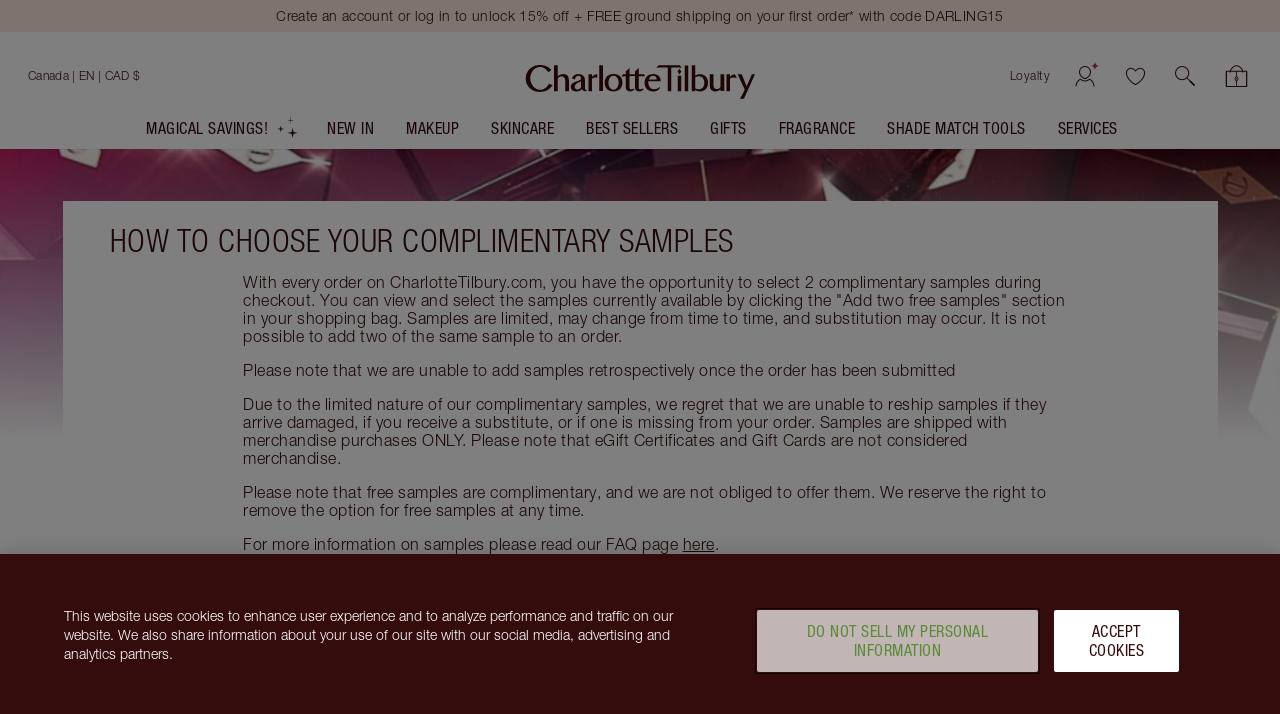

--- FILE ---
content_type: text/css
request_url: https://www.charlottetilbury.com/_next/static/css/eafd3e4ca6bf9e0d.css
body_size: 1451
content:
.Help{display:-ms-flexbox;display:-webkit-box;display:flex;-ms-flex-pack:center;justify-content:center;width:100%;margin:0 auto;padding:0 1rem}.Help .ESWReturns--link{width:50%}@media screen and (min-width:1200px){.Help .ESWReturns--link{width:25%}}.Help h1{font-family:Helvetica Neue LT Condensed,Avenir Next Condensed Medium,Helvetica,Arial,sans-serif;font-weight:400;font-style:normal;letter-spacing:.03125rem;font-size:1.75rem;line-height:1em;text-transform:uppercase}@media screen and (min-width:600px){.Help h1{font-size:2rem}}.Help h2,.Help h3{font-family:Helvetica Neue LT Condensed,Avenir Next Condensed Medium,Helvetica,Arial,sans-serif;font-weight:400;font-style:normal;letter-spacing:.03125rem;font-size:1.25rem;line-height:1;text-transform:uppercase}@media screen and (min-width:600px){.Help h2,.Help h3{font-size:1.5rem}}.Help h2,.Help h3{margin-bottom:.5rem}.Help__hero{background:url(/_next/static/media/background.f8369309.jpg) no-repeat;background-size:cover;background-position:50%;height:19.125rem}.Help__hero,.Help__hero:after{position:absolute;top:0;left:0;width:100%}.Help__hero:after{content:"";height:100%;background:-webkit-gradient(linear,left bottom,left top,from(#fff),color-stop(5%,#fff),to(hsla(0,0%,100%,0)));background:linear-gradient(0deg,#fff 0,#fff 5%,hsla(0,0%,100%,0))}.Help__heading{margin-top:1.5rem}.Help__container{display:-ms-flexbox;display:-webkit-box;display:flex;margin:3.3125rem 0;width:100%;max-width:72.1875rem;-ms-flex-direction:column-reverse;flex-direction:column-reverse}@media screen and (min-width:900px){.Help__container{-ms-flex-direction:row;flex-direction:row}}.Help__container .FormBuilder{-ms-flex-align:start;align-items:flex-start;margin:0 1rem}.Help__content{position:relative;background:#fff;padding:0 1rem;width:100%}@media screen and (min-width:900px){.Help__content{padding-left:2.9375rem;position:relative}}.Help__sidebar{width:100%;padding:1.5rem;background-color:#f4f1f1;position:relative;display:block;-ms-flex-negative:0;flex-shrink:0}.Help__sidebar .MultiLineMenu--sidebar{text-align:left}@media screen and (min-width:900px){.Help__sidebar{width:17rem}.Help__sidebar .MultiLineMenu--sidebar{text-align:right}.Help__sidebar__menu{border-bottom:none}.Help__sidebar__menu-item{padding-bottom:.5625rem;padding-top:.5625rem}.Help__sidebar__menu-item.no-transform a{text-transform:none}}.Help__text-block{width:100%;max-width:51.5625rem;margin:0 auto}.Help__text-block hr{margin-top:1rem;margin-bottom:1rem;border:none;border-bottom:1px solid #ae9393}.Help__text-block ul{padding-left:1.5rem;list-style-position:outside;list-style-type:disc}.Help__text-block ul li{margin-bottom:.5rem}.Help__text-block ol{padding-left:1rem}.Help .Accordion{margin-top:1rem}.Help .widget:not(.Help .widget--content_block){max-width:51.5625rem;margin:0 auto}.Help .widget .Accordion,.Help .widget--content_block{padding:0}.Help .widget ul{padding-left:1.5rem;list-style-position:outside}.Help .widget ul li{margin-bottom:.5rem}.Help img:not(.Icon){width:100%}.Help img,.Help table{margin:0 auto;display:block}.Help table{max-width:calc(100vw - 3rem);overflow-x:scroll}.Help--gift-wrapping .Help__text-block div:first-of-type{border-bottom:1px solid #ae9393}.Help--gift-wrapping .Help__text-block div:last-of-type{border-bottom:none}.Help--gift-wrapping .Help__text-block div{padding:.625rem 0}.Help--gift-wrapping .Help__text-block h2{margin:0}.Help--gift-wrapping .Help__text-block p{margin:.3125rem 0}.Help--gift-wrapping .Help__text-block img{max-width:29.0625rem;margin:0}.Help--contact-us .Help__text-block>div:first-of-type{display:-ms-flexbox;display:-webkit-box;display:flex;-ms-flex-direction:column;flex-direction:column}@media screen and (min-width:600px){.Help--contact-us .Help__text-block>div:first-of-type{-ms-flex-direction:row;flex-direction:row}.Help--contact-us .Help__text-block>div:first-of-type>div:first-of-type{margin-right:.625rem}}.Help--contact-us .AccordionItem{padding-bottom:1rem}.Help__stockists img{max-width:28.125rem}.Help__stockists .AccordionItem__content-inner{display:-ms-flexbox;display:-webkit-box;display:flex;-ms-flex-direction:column;flex-direction:column}.Help__stockists .AccordionItem__content-inner h3{margin-bottom:.25rem}.Help__stockists .AccordionItem__content-inner a,.Help__stockists .AccordionItem__content-inner p{margin:.25rem 0}.Help__stockists.Help--uk .Help__text-block:first-of-type{margin-top:1.5625rem}.Help__stockists.Help--uk .Help__text-block:first-of-type>div:last-of-type div div{display:-ms-flexbox;display:-webkit-box;display:flex;-ms-flex-pack:center;justify-content:center;-ms-flex-align:center;align-items:center;height:1.9375rem;width:100%;max-width:20.0625rem;background:#340c0c;margin:.5rem 0}.Help__stockists.Help--uk .Help__text-block:first-of-type>div:last-of-type div div a{color:#fff}.Help__stockists.Help--uk .Help__text-block:first-of-type>div:last-of-type div>div:last-of-type{background:none;border:1px dotted #340c0c}.Help__stockists.Help--uk .Help__text-block:first-of-type>div:last-of-type div>div:last-of-type a{color:#340c0c}@media screen and (min-width:600px){.Help__stockists.Help--uk .Help__text-block:first-of-type>div:last-of-type p{margin:0 0 .3125rem}.Help__stockists.Help--uk .Help__text-block:first-of-type>div:last-of-type div{display:-ms-flexbox;display:-webkit-box;display:flex;-ms-flex-direction:column;flex-direction:column;margin:1em 0}.Help__stockists.Help--uk .Help__text-block:first-of-type{display:-ms-flexbox;display:-webkit-box;display:flex;-ms-flex-pack:justify;justify-content:space-between}.Help__stockists.Help--uk .Help__text-block:first-of-type h2{margin:0}.Help__stockists.Help--uk .Help__text-block:first-of-type>div:first-of-type{-ms-flex-preferred-size:55%;flex-basis:55%;-ms-flex-order:1;order:1}}.Help--gift-cards .Help__title{text-transform:none}.Help--gift-cards img{max-width:25rem}.Help--delivery .Help__text-block h2{font-family:Helvetica Neue LT Condensed,Avenir Next Condensed Medium,Helvetica,Arial,sans-serif;font-weight:400;font-style:normal;letter-spacing:.03125rem;font-size:1.25rem;line-height:1;text-transform:uppercase}@media screen and (min-width:600px){.Help--delivery .Help__text-block h2{font-size:1.5rem}}.Help--delivery .Help__text-block h2{margin-top:0}.Help--delivery .Help__text-block div{max-width:45.6875rem;padding:1rem 0;border-bottom:1px solid #ae9393}.Help--delivery .Help__text-block div p{margin:0}.Help--delivery .Help__text-block div p:first-of-type{font-weight:700}.Help--delivery .Help__text-block div:last-child{border:none}.Help--delivery.Help--au .Help__text-block div:last-child p:last-of-type,.Help--delivery.Help--au .Help__text-block div:nth-last-child(2) p:last-of-type,.Help--delivery.Help--uk .Help__text-block div:last-child p:last-of-type,.Help--delivery.Help--uk .Help__text-block div:nth-last-child(2) p:last-of-type{margin-top:1.0625rem}.Help--delivery.Help--uk .Help__text-block div:last-of-type p:last-of-type{font-size:.875rem;line-height:1.143em}.Help--delivery.Help--ie .Help__text-block div:nth-last-child(2) p:last-of-type,.Help--delivery.Help--ie .Help__text-block div:nth-last-child(3) p:last-of-type{margin-top:1.0625rem}.Help--delivery.Help--ie .Help__text-block div:last-of-type p{margin-bottom:1rem}.Help--terms-and-conditions h2{font-family:Helvetica Neue LT Condensed,Avenir Next Condensed Medium,Helvetica,Arial,sans-serif;font-weight:400;font-style:normal;letter-spacing:.03125rem;font-size:1.25rem;line-height:1em;text-transform:uppercase;color:#856d6d}@media screen and (min-width:600px){.Help--terms-and-conditions h2{font-size:1.5rem}}.Help--terms-and-conditions .Accordion{margin-top:1.5rem;margin-bottom:3rem}

--- FILE ---
content_type: text/javascript
request_url: https://www.charlottetilbury.com/_next/static/chunks/pages/%5Bstore%5D/help/%5B%5B...slug%5D%5D-dc020b094b272baa.js
body_size: 857
content:
(self.webpackChunk_N_E=self.webpackChunk_N_E||[]).push([[7918],{34012:function(e,n,t){(window.__NEXT_P=window.__NEXT_P||[]).push(["/[store]/help/[[...slug]]",function(){return t(45910)}])},45910:function(e,n,t){"use strict";t.r(n),t.d(n,{HelpPage:function(){return S},default:function(){return T}});var s,r=t(81204),c=t(26128),a=t(18088),l=t(53704),i=t(21902),u=t(46519),o=t(14910),p=t(29882),_=t(92074),f=t(33150),h=t(33342),d=t(45530),g=t(12158),H=t(89171),v=t(23129),w=t(25229),m=t(41407),E=t(39153),N=t(39683),j=t(37720),x=t(32691);t(5265);var b=i.memo(function(e){var n=e.pageTitle,t=e.pageContent,s=(0,d._)((0,i.useState)(),2),r=s[0],a=s[1],u=(0,E.Z)("slug")||"contact-us",o=(0,N.Z)(),p=(0,x.$G)().t,b=(0,g.v9)(function(e){return(0,j.Xy)(e,_.$.HELP_SIDEBAR)});return(0,i.useEffect)(function(){(null==b?void 0:b.length)?a(b):a([(0,h._)((0,c._)({},(0,f.R1)(o)),{title:p("common:help.menu")})])},[o]),(0,l.jsxs)("div",{className:"Help Help--".concat(u," Help--").concat(o),children:[(0,l.jsx)("div",{className:"Help__hero"}),(0,l.jsxs)("div",{className:"Help__container",children:[r&&(0,l.jsx)("div",{className:"Help__sidebar",children:(0,l.jsx)(w.Z,{widgets:r,location:m.Y.Sidebar})}),(0,l.jsxs)("article",{className:"Help__content",children:[(0,l.jsx)(H.ZP,{level:1,className:"Help__heading",children:(0,v.S)(n)}),(0,f.pQ)(t,"Help",o)]})]})]})}),P=t(1706),y=t(88261),k=t(66271),S=function(e){return(0,l.jsx)(b,(0,c._)({},e))};S.getInitialProps=(s=(0,r._)(function(e){var n,t,s;return(0,a.Jh)(this,function(r){switch(r.label){case 0:n=(0,P.sB)(e.query.slug)||"contact-us",t=(0,k.jh)(e),r.label=1;case 1:return r.trys.push([1,3,,4]),[4,(0,f._I)(t,n,e)];case 2:return[2,r.sent()];case 3:if((s=r.sent())instanceof o.j)throw new p.z("Unable to render static help page",s,{storeCode:t,page:n});throw Error(s);case 4:return[2]}})}),function(e){return s.apply(this,arguments)});var T=(0,u.Z)(function(e){return{title:e.pageTitle,pageType:y.G.Help,widgetBlockKeys:[_.$.HELP_SIDEBAR]}})(S)},5265:function(){}},function(e){e.O(0,[3150,2888,9774,179],function(){return e(e.s=34012)}),_N_E=e.O()}]);

--- FILE ---
content_type: text/javascript
request_url: https://www.charlottetilbury.com/_next/static/chunks/3150-e3adce6ea81b46dc.js
body_size: 13061
content:
(self.webpackChunk_N_E=self.webpackChunk_N_E||[]).push([[3150],{97757:function(e,t,o){var r={"./au/contact-us.json":76448,"./ca-fr/contact-us.json":79537,"./ca/contact-us.json":35288,"./de/contact-us.json":19554,"./es/contact-us.json":59594,"./eu/contact-us.json":97430,"./fr/contact-us.json":64587,"./ie/contact-us.json":20604,"./it/contact-us.json":95568,"./links.json":24841,"./map.json":84405,"./nl/contact-us.json":7715,"./shared/affiliate-program.json":52929,"./shared/contact-us.json":55137,"./shared/covent-garden-store.json":68329,"./shared/our-story.json":46848,"./shared/stay-subscribed.json":78437,"./shared/thank-you-for-your-feedback.json":12515,"./uk/contact-us.json":13161,"./us-es/contact-us.json":90913,"./us/contact-us.json":61402,"./us/our-story.json":88584};function a(e){return o(i(e))}function i(e){if(!o.o(r,e)){var t=Error("Cannot find module '"+e+"'");throw t.code="MODULE_NOT_FOUND",t}return r[e]}a.keys=function(){return Object.keys(r)},a.resolve=i,e.exports=a,a.id=97757},18220:function(e,t,o){"use strict";o.d(t,{KQ:function(){return c},MF:function(){return y},UO:function(){return m},Yq:function(){return h},de:function(){return g},hh:function(){return d},jh:function(){return u},n7:function(){return f},o_:function(){return s},pS:function(){return p},zq:function(){return l}});var r=o(41287),a=o(54532),i=o(26901),n=o(68106),s=function(e){return e.type===a.l9.ContentBlock},l=function(e){return e.type===a.l9.InformationMap},u=function(e){return e.type===a.l9.TwoColumn},c=function(e){return(null==e?void 0:e.type)===a.l9.PromotionBanner},p=function(e){return(null==e?void 0:e.type)===a.l9.SkintoneSlider},d=function(e){return(null==e?void 0:e.type)===a.l9.BundleUpsell},m=function(e){return(null==e?void 0:e.type)===a.l9.TwoColumn},h=function(e){return(null==e?void 0:e.type)===a.l9.Fanreel},g=function(e){return(null==e?void 0:e.type)===a.l9.VideoBlock},f=function(e){return(null==e?void 0:e.type)===a.l9.HeroBanner},y=function(e,t,o,s,l){return e.reduce(function(e,u){var c;return u.type===a.l9.SegmentedWidget&&(c=(0,n.f)(u.audienceContentMap,s,l,o)),u.type===a.l9.FeatureKey&&(c=(0,i.D)(u,t)),c?e.push.apply(e,(0,r._)(y(c,t,o,s,l))):e.push(u),e},[])}},14910:function(e,t,o){"use strict";o.d(t,{j:function(){return n}});var r=o(50749),a=o(21045),i=o(78476),n=function(e){(0,a._)(o,e);var t=(0,i._)(o);function o(e,a){var i,n=arguments.length>2&&void 0!==arguments[2]?arguments[2]:{};return(0,r._)(this,o),(i=t.call(this,e,a,n)).isFatal=!0,i.captureStackTrace(o),i}return o}(o(87531).G)},33150:function(e,t,o){"use strict";o.d(t,{R1:function(){return C},_I:function(){return O},pQ:function(){return E}});var r,a=o(81204),i=o(26128),n=o(33342),s=o(18088),l=o(53704),u=o(69007),c=o.n(u);o(21902);var p=o(68645),d=o(23129),m=o(18220),h=o(25229),g=o(14910),f=o(69216),y=o(87872),b=o(1706),T=o(24841),v=o(84405),O=(r=(0,a._)(function(e,t,r){var a,i,n,l,u,c,p,d,m,h;return(0,s.Jh)(this,function(s){switch(s.label){case 0:a=["security-privacy"],s.label=1;case 1:if(s.trys.push([1,5,,6]),i=!v[t],n=a.includes(t),!(i&&n))return[3,3];return[4,f.ZP.send((0,y.iq)("".concat(t,"-").concat(e)),r)];case 2:case 4:return[2,s.sent()];case 3:if(u=(l=v[t]||{}).isStatic,c=l.excludedStores,p=l.includedStores,d=l.override,null==c?void 0:c.includes(e))throw new g.j("".concat(t," page for ").concat(e," store is excluded"));if(p&&!p.includes(e))throw new g.j("".concat(t," page for ").concat(e," store is not included"));if(u)return m=(null==d?void 0:d.includes(e))?e:"shared",[2,o(97757)("./".concat(m,"/").concat(t,".json"))];return[4,f.ZP.send((0,y.iq)(t),r)];case 5:throw h=s.sent(),new g.j("Unable to find the data for ".concat(t," in ").concat(e," store"),h);case 6:return[2]}})}),function(e,t,o){return r.apply(this,arguments)}),C=function(e){var t=1;return T.reduce(function(o,r){if((null===(a=r.excludedStores)||void 0===a?void 0:a.includes(e))||r.includedStores&&!r.includedStores.includes(e))return o;var a,i,n=(null===(i=r.overrideName)||void 0===i?void 0:i[e])||r.defaultName;"gift-cards"===r.routeName&&(r.name=r.name&&(0,d.S)(r.name,"UPPER"),r.linkClass="no-transform"),r.href=r.routeName?(0,b.JU)(e,"help",{slug:r.routeName}):r.href||(0,b.JU)(e,"help");var s="row".concat(t);return o[s]=o[s]||{items:[]},o[s].items.push({label:n,href:r.href}),["terms & conditions"].includes(n)&&(t=2),o},{type:"MULTILINE_MENU",title:"help",row1:{items:[]},row2:{items:[]}})},w=function(e,t){var o;return null!==(o=null==t?void 0:t.replace(/href=['"](.*?)['"]/g,function(t,o){var r=(0,p.O)([(0,p.mS)(e,!1)],o);return"href='".concat(r,"'")}))&&void 0!==o?o:""},k=function(e){return"content"in e&&"string"==typeof e.content},N=function(e,t){var o=c()(e);if((0,m.zq)(o)){var r=o.content;Object.keys(r).forEach(function(e){"string"==typeof r[e]&&(r[e]=w(t,r[e])),r[e].widgets&&r[e].widgets.forEach(function(e){N(e,t)})})}return(0,m.o_)(o)&&o.content?(0,n._)((0,i._)({},o),{content:w(t,o.content)}):(0,m.jh)(o)&&k(o.columnOne)&&k(o.columnTwo)?(0,n._)((0,i._)({},o),{columnOne:(0,n._)((0,i._)({},o.columnOne),{content:w(t,o.columnOne.content)}),columnTwo:(0,n._)((0,i._)({},o.columnTwo),{content:w(t,o.columnTwo.content)})}):o},E=function(e,t,o,r){return null==e?void 0:e.map(function(e,a){if(e.textBlock){var i=w(o,e.textBlock);return i&&(0,l.jsx)("div",{className:"".concat(t,"__text-block"),dangerouslySetInnerHTML:{__html:i}},a)}if(!e.widgets)return null;var n=e.widgets.map(function(e){return N(e,o)});return(0,l.jsx)(h.Z,{widgets:n,additionalSettings:r},a)})}},76448:function(e){"use strict";e.exports=JSON.parse('{"pageTitle":"Contact Us","pageContent":[{"textBlock":"<div><div><p>We are here to help if you need assistance with any of the following:</p><ul><li>Placing an order</li><li>Tracking your delivery</li><li>Returns and exchange information</li><li>Managing your account</li><li>Payment queries</li></ul></div><div><p>Please call our customer care number <a href=\'tel:0011 44 1202 629527\'> 0011 44 1202 629527</a> <br>Monday to Friday 8am-9pm BST (GMT+1) to speak to a member of Team Tilbury.</p> <p>ORDER HOTLINE! <br> Speak to Team Tilbury who will answer all your beauty questions and make it EASY-TO-SHOP by taking your order over the phone by calling: <br> <a href=\'tel: +61 1300 858 054\'> +61 1300 858 054</a>!</p> <p> Telephone Number: <a href=\'tel:0011 44 1202 629527\'> 0011 44 1202 629527</a></p></div></div>"},{"widgets":[{"type":"INFORMATION_MAP","content":{"Send us a message":{"widgets":[{"type":"FORM_WIDGET","name":"CONTACT_US"}]},"Product advice":"<p>Our trained Team Tilbury Make-Up Artists love sharing Tilbury tips and advice. You can visit them in store where they will show you exactly how and where to apply our products to be your most beautiful.</p><p>Unlock Charlotte\'s <strong>BEAUTY SECRETS</strong> at home by booking a <a href=\'/content/virtual-consultation-with-team-tilbury\'><strong>ONE-TO-ONE VIRTUAL CONSULTATION</strong></a> and <strong>PERSONAL SHOPPING EXPERIENCE</strong> with skincare and makeup experts!</p><p>Alternatively sign up to our email newsletter <a href=\'/signup\' title=\'sign up\'>here</a> to receive all the latest exclusive beauty tips and backstage news from Charlotte and the team.Also follow @CharlotteTilbury on <a href=\'https://x.com/CTilburyMakeup\'>X</a>, <a href=\'http://instagram.com/charlottetilbury\'>Instagram</a> and <a href=\'https://en-gb.facebook.com/CharlotteTilbury\'>Facebook</a> to receive exclusive news from Charlotte before anyone else!</p>","Other enquiries":"<p>For press, editorial assignments, media enquiries and quotes from Charlotte Tilbury, please contact <a href=\'mailto:pressoffice@charlottetilbury.com\' target=\'_top\'>pressoffice@charlottetilbury.com</a></p><p>For influencer enquiries, please email <a href=\'mailto:Influencer@charlottetilbury.com\' target=\'_top\'>Influencer@charlottetilbury.com</a></p>","UK Head office":"<p>8 Surrey Street, London, United Kingdom WC2R 2ND</p>"}}]}]}')},79537:function(e){"use strict";e.exports=JSON.parse('{"pageTitle":"Nous contacter","pageContent":[{"textBlock":" <div><div><p>Nous sommes l\xe0 pour vous aider si vous avez besoin d\'assistance pour l\'un des points suivants&nbsp;:</p><ul><li>Passer une commande</li><li>Faire le suivi de votre colis</li><li>Informations sur les retours et les \xe9changes</li><li>Gestion de votre compte</li><li>Demandes de paiement</li></ul></div><div><p>Veuillez appeler notre service \xe0 la client\xe8le pour parler \xe0 un membre de l\'\xe9quipe Tilbury&nbsp;: <br><a href=\'tel:+1-855-528-8495 \'>1&nbsp;855&nbsp;528-8495 </a><br>Lundi&nbsp;: 9&nbsp;h&nbsp;30 \xe0 18&nbsp;h&nbsp;HE <br>Mardi au jeudi&nbsp;: 9&nbsp;h&nbsp;30 \xe0 20&nbsp;h&nbsp;HE <br>Vendredi&nbsp;: 9&nbsp;h&nbsp;30 \xe0 18&nbsp;h&nbsp;HE </p><p>LIGNE D\'ASSISTANCE POUR LES COMMANDES! <br>Parlez \xe0 l\'\xe9quipe Tilbury qui r\xe9pondra \xe0 toutes vos questions sur la beaut\xe9 et qui vous facilitera la t\xe2che en prenant votre commande par t\xe9l\xe9phone&nbsp;: <br> <a href=\'tel: +1 (833) 599-0249\'>+1&nbsp;833&nbsp;599-0249</a>!</p></div></div>"},{"widgets":[{"type":"INFORMATION_MAP","content":{"Nous envoyer un message":{"widgets":[{"type":"FORM_WIDGET","name":"CONTACT_US"}]},"Conseil produit":"<p>Nos maquilleurs qualifi\xe9s de l\'\xe9quipe Tilbury adorent partager leurs astuces et conseils. Vous pouvez les appeler directement au +1&nbsp;855&nbsp;528-8495 et ils vous conseilleront sur comment et o\xf9 appliquer nos produits pour plus sublime que jamais.</p><p>D\xe9couvrez les <strong>SECRETS BEAUT\xc9</strong> de Charlotte chez vous en r\xe9servant une <a href=\'/content/virtual-consultation-with-team-tilbury\'><strong>CONSULTATION VIRTUELLE PRIV\xc9E</strong></a> et une <strong>EXP\xc9RIENCE DE MAGASINAGE PERSONNALIS\xc9E</strong> en compagnie d\'experts des soins du visage et du maquillage!</p><p>Vous pouvez \xe9galement vous inscrire \xe0 notre bulletin d\'information \xe9lectronique <a href=\'/ca-fr/signup\' title=\'s&apos;inscrire\'>ici</a> pour recevoir tous les derniers conseils de beaut\xe9 exclusifs et des informations sur les coulisses de Charlotte et de l\'\xe9quipe. Suivez \xe9galement @CharlotteTilbury sur <a href=\'https://x.com/CTilburyMakeup\' title=\'X\'>X, </a><a href=\'https://instagram.com/charlottetilbury/\' title=\'Instagram\'>Instagram </a>et <a href=\'https://www.facebook.com/CharlotteTilbury\' title=\'Facebook\'>Facebook</a> pour recevoir des nouvelles exclusives de Charlotte avant tout le monde!</p>","Autres demandes":"<p>Pour les articles de presse, les \xe9ditoriaux, les demandes de renseignements des m\xe9dias et les citations de Charlotte Tilbury, contactez <a href=\'mailto:pressoffice@charlottetilbury.com\' target=\'_top\'>pressoffice@charlottetilbury.com</a></p><p>Pour toute demande d\'influenceurs, veuillez envoyer un courriel \xe0\xa0<a href=\'mailto:Influencer@charlottetilbury.com\' target=\'_top\'>Influencer@charlottetilbury.com</a></p>","Si\xe8ge social Am\xe9riques":"<p>Charlotte Tilbury Beauty Inc, 148&nbsp;Lafayette Street, 2nd&nbsp;Floor, New York, NY 10013</p>"}}]}]}')},35288:function(e){"use strict";e.exports=JSON.parse('{"pageTitle":"Contact Us","pageContent":[{"textBlock":" <div><div><p>We are here to help if you need assistance with any of the following:</p><ul><li>Placing an order</li><li>Tracking your delivery</li><li>Returns and exchange information</li><li>Managing your account</li><li>Payment queries</li></ul></div><div><p>Please call our customer care number to speak to a member of Team Tilbury: <br><a href=\'tel:+1-855-528-8495 \'>+1-855-528-8495 </a><br>Monday: 9:30am - 6pm EST <br>Tuesday - Thursday: 9:30am - 8pm EST <br>Friday: 9:30am - 6pm EST </p><p>ORDER HOTLINE! <br> Speak to Team Tilbury who will answer all your beauty questions and make it EASY-TO-SHOP by taking your order over the phone by calling: <br> <a href=\'tel: +1 (833) 599-0249\'> +1 (833) 599-0249</a>!</p></div></div>"},{"widgets":[{"type":"INFORMATION_MAP","content":{"Send us a message":{"widgets":[{"type":"FORM_WIDGET","name":"CONTACT_US"}]},"Product advice":"<p>Our trained Team Tilbury Makeup Artists love sharing Tilbury tips and advice. You can call them directly on +1-855-528-8495 and they will advise on how and where to apply our products to be your most beautiful.</p><p>Unlock Charlotte\'s <strong>BEAUTY SECRETS</strong> at home by booking a <a href=\'/content/virtual-consultation-with-team-tilbury\'><strong>ONE-TO-ONE VIRTUAL CONSULTATION</strong></a> and <strong>PERSONAL SHOPPING EXPERIENCE</strong> with skincare and makeup experts!</p><p>Alternatively sign up to our email newsletter <a href=\'/ca/signup\' title=\'sign up\'>here</a> to receive all the latest exclusive beauty tips and backstage news from Charlotte and the team. Also follow @CharlotteTilbury on <a href=\'https://x.com/CTilburyMakeup\' title=\'X\'>X, </a><a href=\'https://instagram.com/charlottetilbury/\' title=\'Instagram\'>Instagram </a>and <a href=\'https://www.facebook.com/CharlotteTilbury\' title=\'Facebook\'>Facebook</a> to receive exclusive news from Charlotte before anyone else!</p>","Other enquiries":"<p>For press, editorial assignments, media enquiries and quotes from Charlotte Tilbury, please contact <a href=\'mailto:pressoffice@charlottetilbury.com\' target=\'_top\'>pressoffice@charlottetilbury.com</a></p><p>For influencer enquiries, please email <a href=\'mailto:Influencer@charlottetilbury.com\' target=\'_top\'>Influencer@charlottetilbury.com</a></p>","Americas Head office":"<p>Charlotte Tilbury Beauty Inc, 148 Lafayette Street, 2nd Floor, New York, NY 10013</p>"}}]}]}')},19554:function(e){"use strict";e.exports=JSON.parse('{"pageTitle":"Kontakt","pageContent":[{"textBlock":"<div><div><p>Wir stehen dir zur Seite, wenn du bei einem der folgenden Anliegen Unterst\xfctzung m\xf6chtest:</p><ul><li>Eine Bestellung aufgeben</li><li>Deine Lieferung nachverfolgen</li><li>Informationen zu Umtausch und R\xfcckgabe</li><li>Dein Konto verwalten</li><li>Fragen zur Bezahlung</li><li>Produktfragen</li></ul></div></div>"},{"widgets":[{"type":"INFORMATION_MAP","content":{"Sendet uns eine nachricht":{"widgets":[{"type":"FORM_WIDGET","name":"CONTACT_US"}]},"Produktberatung":"<p>Unsere geschulten Make-Up Artists von Team Tilbury teilen mit Freude Tilbury-Tipps und -Ratschl\xe4ge. Du kannst sie direkt im Gesch\xe4ft besuchen. Dort zeigen sie dir ganz genau, wie und wo du unsere Produkte am besten auftr\xe4gst, um deine Sch\xf6nheit optimal zu unterstreichen. Weitere Informationen zu unseren Fachh\xe4ndlern findest du <a href=\'/help/stockists\'>hier</a>.</p><p>Erfahre die <strong>BEAUTY-GEHEIMNISSE MEINER EXPERTEN</strong> von zuhause aus, indem du eine <a href=\'/content/virtual-consultation-with-team-tilbury\'><strong>PRIVATE VIRTUELLE BERATUNG</strong></a> mit einem meiner <strong>MAKE-UP-EXPERTEN</strong> buchst!</p><p>Oder du meldest dich <a href=\'/signup\' title=\'sign up\'>hier</a> f\xfcr unseren E-Mail-Newsletter an, um die neusten exklusiven Beautytipps und Backstage-News von Charlotte und ihrem Team zu erfahren. Folge auch @CharlotteTilbury auf <a href=\'https://x.com/CTilburyMakeup\'>X</a>, <a href=\'http://instagram.com/charlottetilbury\'>Instagram</a> und <a href=\'https://en-gb.facebook.com/CharlotteTilbury\'>Facebook</a>, um vor allen anderen exklusive Nachrichten von Charlotte zu erhalten!</p>","Andere anfragen":"<p>F\xfcr Presse, redaktionelle Arbeiten, Medienanfragen und Zitate von Charlotte Tilbury wende dich bitte an <a href=\'mailto:pressoffice@charlottetilbury.com\' target=\'_top\'>pressoffice@charlottetilbury.com</a></p><p>Influencer-Anfragen: Bitte per E-Mail an\xa0<a href=\'mailto:Influencer@charlottetilbury.com\' target=\'_top\'>Influencer@charlottetilbury.com</a></p>","Hauptsitz":"<p>8 Surrey Street, London, United Kingdom WC2R 2ND</p>"}}]}]}')},59594:function(e){"use strict";e.exports=JSON.parse('{"pageTitle":"Ponte en contacto con nosotros","pageContent":[{"textBlock":"<div><div><p>Estamos a tu disposici\xf3n si necesitas ayuda con cualquiera de los siguientes asuntos:</p><ul><li>Realizar un pedido</li><li>Seguimiento de un pedido</li><li>Informaci\xf3n sobre devoluciones y cambios</li><li>Gestionar tu cuenta</li><li>Consultas sobre pagos</li><li>Consultas sobre productos</li></ul></div></div>"},{"widgets":[{"type":"INFORMATION_MAP","content":{"Env\xedanos un mensaje":{"widgets":[{"type":"FORM_WIDGET","name":"CONTACT_US"}]},"Asesoramiento sobre el producto":"<p>A los maquilladores profesionales del equipo Tilbury les encanta ofrecer consejos y sugerencias Tilbury. Puedes visitarles en nuestras tiendas, donde te ense\xf1ar\xe1n c\xf3mo y d\xf3nde exactamente aplicar nuestros productos para que puedas ser la versi\xf3n m\xe1s bella de ti misma. Si deseas consultar m\xe1s informaci\xf3n sobre nuestros distribuidores <a href=\'/help/stockists\'>haz clic aqu\xed</a>.</p><p>Descubre <strong>MIS SECRETOS DE BELLEZA PROFESIONALES</strong> en casa al reservar una <a href=\'/content/virtual-consultation-with-team-tilbury\'><strong>CONSULTA VIRTUAL INDIVIDUAL</strong></a> con una de mis <strong>EXPERTAS EN MAQUILLAJE</strong> o <strong>CUIDADO DE LA PIEL</strong>.</p><p>Tambi\xe9n puedes apuntarte a nuestro bolet\xedn por correo electr\xf3nico <a href=\'/signup\' title=\'sign up\'>aqu\xed</a>, as\xed recibir\xe1s los m\xe1s recientes y exclusivos consejos de belleza y secretos del backstage de Charlotte y el equipo. Tambi\xe9n puedes seguir a @CharlotteTilbury en <a href=\'https://x.com/CTilburyMakeup\'>X</a>, <a href=\'http://instagram.com/charlottetilbury\'>Instagram</a> y <a href=\'https://en-gb.facebook.com/CharlotteTilbury\'>Facebook</a> para ser la primera en recibir noticias exclusivas de Charlotte.</p>","Otras consultas":"<p>Para consultas de prensa, editoriales y medios de comunicaci\xf3n, as\xed como para obtener citas de Charlotte Tilbury, ponte en contacto con <a href=\'mailto:pressoffice@charlottetilbury.com\' target=\'_top\'>pressoffice@charlottetilbury.com</a></p><p>Para consultas acerca de influencers, env\xeda un correo electr\xf3nico a\xa0<a href=\'mailto:Influencer@charlottetilbury.com\' target=\'_top\'>Influencer@charlottetilbury.com</a></p>","Oficina central":"<p>8 Surrey Street, London, United Kingdom WC2R 2ND</p>"}}]}]}')},97430:function(e){"use strict";e.exports=JSON.parse('{"pageTitle":"Contact Us","pageContent":[{"textBlock":"<div><div><p>We are here to help if you need assistance with any of the following:</p><ul><li>Placing an order</li><li>Tracking your delivery</li><li>Returns and exchange information</li><li>Managing your account</li><li>Payment queries</li><li>Product questions</li></ul></div><div><p>Please call our customer care number to speak to a member of Team Tilbury: <br><a href=\'tel:+44 (0) 1202 629527\'>+44 (0) 1202 629527</a> <br>Monday to Friday, <br>8am-9pm BST (GMT+1).</p><p>For an appointment at our Covent Garden or Westfield, London Stores<br><a href=\'https://www.charlottetilbury.com/eu/content/in-store-beauty-appointments\'>BOOK HERE</a></p> <p>ORDER HOTLINE! <br> Speak to Team Tilbury who will answer all your beauty questions and make it EASY-TO-SHOP by taking your order over the phone by calling: <br> <a href=\'tel: +44 808 196 4760\'> +44 808 196 4760</a>!</p> </div></div>"},{"widgets":[{"type":"INFORMATION_MAP","content":{"Send us a message":{"widgets":[{"type":"FORM_WIDGET","name":"CONTACT_US"}]},"Product advice":"<p>Our trained Team Tilbury Make-Up Artists love sharing Tilbury tips and advice. You can visit them in store where they will show you exactly how and where to apply our products to be your most beautiful. For more information on our stockists <a href=\'/help/stockists\'>click here</a>.</p><p>Unlock Charlotte\'s <strong>BEAUTY SECRETS</strong> at home by booking a <a href=\'/content/virtual-consultation-with-team-tilbury\'><strong>ONE-TO-ONE VIRTUAL CONSULTATION</strong></a> and <strong>PERSONAL SHOPPING EXPERIENCE</strong> with skincare and makeup experts!</p><p>Alternatively sign up to our email newsletter <a href=\'/signup\' title=\'sign up\'>here</a> to receive all the latest exclusive beauty tips and backstage news from Charlotte and the team. Also follow @CharlotteTilbury on <a href=\'https://x.com/CTilburyMakeup\'>X</a>, <a href=\'http://instagram.com/charlottetilbury\'>Instagram</a> and <a href=\'https://en-gb.facebook.com/CharlotteTilbury\'>Facebook</a> to receive exclusive news from Charlotte before anyone else!</p>","Other enquiries":"<p>For press, editorial assignments, media enquiries and quotes from Charlotte Tilbury, please contact <a href=\'mailto:pressoffice@charlottetilbury.com\' target=\'_top\'>pressoffice@charlottetilbury.com</a></p><p>For influencer enquiries, please email <a href=\'mailto:Influencer@charlottetilbury.com\' target=\'_top\'>Influencer@charlottetilbury.com</a></p>","Head office":"<p>8 Surrey Street, London, United Kingdom WC2R 2ND</p>"}}]}]}')},64587:function(e){"use strict";e.exports=JSON.parse('{"pageTitle":"Nous contacter","pageContent":[{"textBlock":"<div><div><p>N\'h\xe9sitez pas \xe0 nous contacter si vous avez besoin d\'aide pour les \xe9l\xe9ments suivants :</p><ul><li>Effectuer une commande</li><li>Conna\xeetre le statut de votre commande</li><li>Obtenir des informations sur les retours et les \xe9changes</li><li>G\xe9rer votre compte</li><li>Poser des questions sur les paiements</li><li>Poser des questions sur les produits</li></ul></div></div>"},{"widgets":[{"type":"INFORMATION_MAP","content":{"Nous envoyer un message":{"widgets":[{"type":"FORM_WIDGET","name":"CONTACT_US"}]},"Conseil produit":"<p>Notre \xe9quipe de maquilleurs professionnels Charlotte Tilbury adore vous faire part de ses secrets et conseils. Rendez-leur visite dans une boutique o\xf9 ils pourront vous montrer pr\xe9cis\xe9ment la fa\xe7on d\'appliquer vos produits afin de vous faire rayonner. Pour en savoir plus sur nos d\xe9taillants, <a href=\'/help/stockists\'>cliquez ici</a>.</p><p>D\xe9couvrez <strong>MES SECRETS BEAUT\xc9 DE PRO</strong> pour chez soi en r\xe9servant une <a href=\'/content/virtual-consultation-with-team-tilbury\'><strong>CONSULTATION VIRTUELLE EN FACE \xc0 FACE</strong></a> avec l\'un de mes <strong>EXPERTS EN SOINS DU VISAGE</strong> ou <strong>MAQUILLAGE</strong>!</p><p>Vous pouvez \xe9galement vous inscrire \xe0 notre newsletter <a href=\'/signup\' title=\'sign up\'>ici</a> pour recevoir les toutes derni\xe8res nouveaut\xe9s en mati\xe8re de beaut\xe9 et conna\xeetre les actualit\xe9s des coulisses de Charlotte et de son \xe9quipe. Suivez le compte @CharlotteTilbury sur <a href=\'https://x.com/CTilburyMakeup\'>X</a>, <a href=\'https://www.instagram.com/charlottetilbury\'>Instagram</a> et <a href=\'https://www.facebook.com/CharlotteTilbury\'>Facebook</a> pour d\xe9couvrir les actualit\xe9s de Charlotte en avant-premi\xe8re !</p>","Autres demandes":"<p>Pour les articles de presse, les \xe9ditoriaux, les demandes de renseignements des m\xe9dias et les citations de Charlotte Tilbury, contactez <a href=\'mailto:pressoffice@charlottetilbury.com\' target=\'_top\'>pressoffice@charlottetilbury.com</a></p><p>Pour toute demande d\'influenceurs, veuillez envoyer un e-mail \xe0 l\'adresse\xa0<a href=\'mailto:Influencer@charlottetilbury.com\' target=\'_top\'>Influencer@charlottetilbury.com</a></p>","Si\xe8ge social":"<p>8 Surrey Street, London, United Kingdom WC2R 2ND</p>"}}]}]}')},20604:function(e){"use strict";e.exports=JSON.parse('{"pageTitle":"Contact Us","pageContent":[{"textBlock":"<div><div><p>We are here to help if you need assistance with any of the following:</p><ul><li>Placing an order</li><li>Tracking your delivery</li><li>Returns and exchange information</li><li>Managing your account</li><li>Payment queries</li><li>Product questions</li></ul></div><div><p>Please call our customer care number to speak to a member of Team Tilbury: <br><a href=\'tel:+44 (0) 1202 629527\'>+44 (0) 1202 629527</a> <br>Monday to Friday, <br>8am-9pm BST (GMT+1).</p><p>For an appointment at our Covent Garden or Westfield, London Stores<br><a href=\'https://www.charlottetilbury.com/ie/content/in-store-beauty-appointments\'>BOOK HERE</a></p></div></div>"},{"widgets":[{"type":"INFORMATION_MAP","content":{"Send us a message":{"widgets":[{"type":"FORM_WIDGET","name":"CONTACT_US"}]},"Product advice":"<p>Our trained Team Tilbury Make-Up Artists love sharing Tilbury tips and advice. You can visit them in store where they will show you exactly how and where to apply our products to be your most beautiful. For more information on our stockists <a href=\'/help/stockists\'>click here</a>.</p><p>Unlock Charlotte\'s <strong>BEAUTY SECRETS</strong> at home by booking a <a href=\'/content/virtual-consultation-with-team-tilbury\'><strong>ONE-TO-ONE VIRTUAL CONSULTATION</strong></a> and <strong>PERSONAL SHOPPING EXPERIENCE</strong> with skincare and makeup experts!</p><p>Alternatively sign up to our email newsletter <a href=\'/signup\' title=\'sign up\'>here</a> to receive all the latest exclusive beauty tips and backstage news from Charlotte and the team. Also follow @CharlotteTilbury on <a href=\'https://x.com/CTilburyMakeup\'>X</a>, <a href=\'http://instagram.com/charlottetilbury\'>Instagram</a> and <a href=\'https://en-gb.facebook.com/CharlotteTilbury\'>Facebook</a> to receive exclusive news from Charlotte before anyone else!</p>","Other enquiries":"<p>For press, editorial assignments, media enquiries and quotes from Charlotte Tilbury, please contact <a href=\'mailto:pressoffice@charlottetilbury.com\' target=\'_top\'>pressoffice@charlottetilbury.com</a></p><p>For influencer enquiries, please email <a href=\'mailto:Influencer@charlottetilbury.com\' target=\'_top\'>Influencer@charlottetilbury.com</a></p>","Head office":"<p>8 Surrey Street, London, United Kingdom WC2R 2ND</p>"}}]}]}')},95568:function(e){"use strict";e.exports=JSON.parse('{"pageTitle":"Contatti","pageContent":[{"textBlock":"<div><div><p>Siamo a tua disposizione in caso abbia bisogno di assistenza con le seguenti:</p><ul><li>Effettuare un ordine</li><li>Tenere traccia della spedizione del tuo ordine</li><li>Informazioni su cambi e resi</li><li>Gestione del tuo account</li><li>Domande sui pagamenti</li><li>Domande sui prodotti</li></ul></div>"},{"widgets":[{"type":"INFORMATION_MAP","content":{"Mandaci un messaggio":{"widgets":[{"type":"FORM_WIDGET","name":"CONTACT_US"}]},"Consulenza sui prodotti":"<p> Iscriviti alla nostra newsletter facendo click <a href=\'/signup\' title=\'sign up\'>qui</a> per ricevere gli ultimissimi aggiornamenti da Charlotte e il suo team su trucco, consigli di bellezza direttamente dal backstage, e molto altro. Segui il profilo @CharlotteTilbury su <a href=\'https://x.com/CTilburyMakeup\'>X</a>, <a href=\'http://instagram.com/charlottetilbury\'>Instagram</a> e <a href=\'https://en-gb.facebook.com/CharlotteTilbury\'>Facebook</a> per ricevere in anteprima notizie esclusive direttamente da Charlotte!</p><p>Scopri I <strong>MIEI SEGRETI DI BELLEZZA DA ESPERTI</strong> a casa tua prenotando una <a href=\'/content/virtual-consultation-with-team-tilbury\'><strong>CONSULENZA INDIVIDUALE VIRTUALE</strong></a> con uno dei miei <strong>ESPERTI DI TRUCCO</strong> e <strong>CURA DELLA PELLE</strong>!</p>","Altre domande":"<p>Per informazioni stampa, incarichi editoriali, richieste da parte dei media e preventivi da Charlotte Tilbury, si prega di contattare <a href=\'mailto:pressoffice@charlottetilbury.com\' target=\'_top\'>pressoffice@charlottetilbury.com</a></p><p>Per richieste da influencer, inviare un\'email a\xa0<a href=\'mailto:Influencer@charlottetilbury.com\' target=\'_top\'>Influencer@charlottetilbury.com</a></p>","Sede centrale":"<p>8 Surrey Street, Londra, Regno Unito, WC2R 2ND</p>"}}]}]}')},24841:function(e){"use strict";e.exports=JSON.parse('[{"routeName":"delivery","defaultName":"shipping information","overrideName":{"es":"INFORMACI\xd3N SOBRE LOS ENV\xcdOS","fr":"Informations sur les exp\xe9ditions","it":"Informazioni sulla spedizione","de":"Versandinformationen"}},{"routeName":"returns","defaultName":"returns policy","overrideName":{"es":"POL\xcdTICA DE DEVOLUCIONES","it":"Politiche di reso","fr":"Politique de retour","de":"R\xfcckgaberichtlinien"}},{"href":"https://stores.charlottetilbury.com/ca.html","defaultName":"stockists","includedStores":["ca"]},{"href":"https://stores.charlottetilbury.com/uk.html","defaultName":"stockists","includedStores":["uk"]},{"href":"https://stores.charlottetilbury.com/us.html","defaultName":"stockists","includedStores":["us"]},{"href":"https://stores.charlottetilbury.com/hk/hong-kong-sar-china.html","defaultName":"stockists","includedStores":["hk"]},{"routeName":"stockists","excludedStores":["ca","uk","us","hk","au","fr","es","it","de"],"defaultName":"stockists","overrideName":{}},{"routeName":"charlottes-edited-range-stockist","excludedStores":["au","fr","es","it","de"],"defaultName":"Charlotte\'s Edited Range Stockist","overrideName":{}},{"href":"https://stores.charlottetilbury.com/store-locator.html","excludedStores":["au","fr","es","it","de"],"defaultName":"store locator","overrideName":{}},{"routeName":"faq","defaultName":"faq","overrideName":{"es":"Preguntas frecuentes","it":"Domande frequenti","fr":"Foire aux questions","de":"H\xe4ufig gestellte Fragen"}},{"routeName":"gift-cards","excludedStores":["ie","eu","nl","au","ca","fr","es","it","de"],"defaultName":"eGift cards","overrideName":{"us":"makeup eGift cards"}},{"routeName":"gift-wrapping","defaultName":"gift wrapping","overrideName":{"it":"Confezione regalo","fr":"EMBALLAGE CADEAU","de":"GESCHENKVERPACKUNGEN","es":"ENVOLTORIO DE REGALO"}},{"routeName":"free-samples","defaultName":"Samples","overrideName":{"fr":"\xc9chantillons","de":"Muster","es":"Muestras","it":"Campioni"}},{"routeName":"terms-and-conditions","defaultName":"terms & conditions","overrideName":{"fr":"CONDITIONS G\xc9N\xc9RALES","de":"ALLGEMEINE GESCH\xc4FTSBEDINGUNGEN","es":"T\xc9RMINOS Y CONDICIONES","it":"Condizioni generali"}},{"routeName":"security-privacy","defaultName":"privacy policy","overrideName":{"es":"Pol\xedtica de privacidad","fr":"Politique de confidentialit\xe9","de":"Datenschutzerkl\xe4rung","it":"Politiche per la tutela della privacy"}},{"routeName":"cookies-policy","defaultName":"cookies policy","overrideName":{"es":"Pol\xedtica de cookies","fr":"Politique en mati\xe8re de cookies","it":"Politica sull\'uso dei cookie","de":"Cookie-Richtlinien"}},{"routeName":"cctv-policy","includedStores":["uk"],"defaultName":"cctv policy","overrideName":{}},{"routeName":"","defaultName":"contact us","overrideName":{"es":"Ponte en contacto con nosotros","fr":"Nous contacter","de":"Kontakt","it":"Contattaci"}}]')},84405:function(e){"use strict";e.exports=JSON.parse('{"cctv-policy":{"includedStores":["uk"]},"cookies-policy":{},"corporate-policies":{},"delivery":{},"faq":{},"free-samples":{},"gift-cards":{"excludedStores":["ca","es","it","fr","de","nl","ie","au"]},"gift-wrapping":{},"returns":{},"terms-and-conditions":{},"stockists":{"excludedStores":["au","uk","us","ca","hk"]},"affiliate-program":{"isStatic":true,"includedStores":["au","ca","de","es","eu","fr","hk","ie","it","nl","uk","us"]},"contact-us":{"isStatic":true,"override":["uk","us","us-es","ca","ca-fr","nl","au","fr","es","it","ie","de","eu"]},"our-story":{"isStatic":true,"override":["us"]},"stay-subscribed":{"isStatic":true},"thank-you-for-your-feedback":{"isStatic":true}}')},7715:function(e){"use strict";e.exports=JSON.parse('{"pageTitle":"Contact Us","pageContent":[{"textBlock":"<div><div><p>We are here to help if you need assistance with any of the following:</p><ul><li>Placing an order</li><li>Tracking your delivery</li><li>Returns and exchange information</li><li>Managing your account</li><li>Payment queries</li></ul></div><div><p>Please call our customer care number : <a href=\'tel:+44 (0) 1202 629527\'>+44 (0) 1202 629527</a>Monday to Friday, 8am-9pm BST (GMT+1) to speak to a member of Team Tilbury.</p><p>Telephone Number: <a href=\'tel:+44 (0) 1202 629527\'>+44 (0)1202 629527</a></p><p>For an appointment at our Covent Garden, London Store<br><a href=\'https://www.charlottetilbury.com/nl/content/in-store-beauty-appointments\'>BOOK HERE</a></p></div></div>"},{"widgets":[{"type":"INFORMATION_MAP","content":{"Send us a message":{"widgets":[{"type":"FORM_WIDGET","name":"CONTACT_US"}]},"Product advice":"<p>Our trained Team Tilbury Make-Up Artists love sharing Tilbury tips and advice. You can visit them in store where they will show you exactly how and where to apply our products to be your most beautiful. For more information on our stockists <a href=\'/nl/help/stockists\'>click here</a>.</p><p>Unlock Charlotte\'s <strong>BEAUTY SECRETS</strong> at home by booking a <a href=\'/content/virtual-consultation-with-team-tilbury\'><strong>ONE-TO-ONE VIRTUAL CONSULTATION</strong></a> and <strong>PERSONAL SHOPPING EXPERIENCE</strong> with skincare and makeup experts!</p><p>Alternatively sign up to our email newsletter <a href=\'/nl/signup\' title=\'sign up\'>here</a> to receive all the latest exclusive beauty tips and backstage news from Charlotte and the team. Also follow @CharlotteTilbury on <a href=\'https://x.com/CTilburyMakeup\'>X</a>, <a href=\'http://instagram.com/charlottetilbury\'>Instagram</a> and <a href=\'https://en-gb.facebook.com/CharlotteTilbury\'>Facebook</a> to receive exclusive news from Charlotte before anyone else!</p>","Other enquiries":"<p>For press, editorial assignments, media enquiries and quotes from Charlotte Tilbury, please contact <a href=\'mailto:pressoffice@charlottetilbury.com\' target=\'_top\'>pressoffice@charlottetilbury.com</a></p><p>For influencer enquiries, please email <a href=\'mailto:Influencer@charlottetilbury.com\' target=\'_top\'>Influencer@charlottetilbury.com</a></p>","Head office":"<p>8 Surrey Street, London, United Kingdom WC2R 2ND</p>"}}]}]}')},52929:function(e){"use strict";e.exports=JSON.parse('{"pageTitle":"Charlotte Tilbury affiliate program","breadcrumbs":[{"label":"Home","href":"/"},{"label":"Charlotte Tilbury Affiliate Program","href":"#"}],"pageContent":[{"widgets":[{"type":"TWO_COLUMN","backgroundColor":"white","columnOne":{"type":"CONTENT_BLOCK","content":"<img src=\'/images/static-content/affiliate-program.jpg\' alt=\'\' title=\'\'/>"},"columnTwo":{"type":"CONTENT_BLOCK","content":"<h2>WHY JOIN THE CHARLOTTE TILBURY PROGRAMME?</h2><p>Over the past 20 years, Charlotte has worked her transformational magic on models from the runway to the red carpet and each product in the range reflects this in superior quality, texture and appearance. Think premium palettes, ultra-flattering formulations and iconic signature ranges designed for maximum impact with minimal effort.</p><h2>HOW DOES IT WORK?</h2><p>You have the opportunity to feature Charlotte’s highly coveted products on your site. Introduce your readers to a catwalk-ready range of award-winning products on your site or blog and earn commission on all sales each time your visitors complete a purchase at CharlotteTilbury.com.</p><h2>WHAT SUPPORT WILL I GET?</h2><p>The exchange for commission and content couldn\'t be simpler. Our team of experts can guide you through the process giving you all the info you need on our best-sellers and upcoming launches plus fill you in on any behind the scenes exclusives.</p><h2>WANT TO GET STARTED?</h2><p>To apply to our exclusive programme, or if you have any questions, please contact: <a href=\'mailto:partnerships@charlottetilbury.com\' title=\'Charlotte Tilbury Affiliate Program\'>partnerships@charlottetilbury.com</a></p>"},"columnOneVerticalAlignment":"TOP","columnTwoVerticalAlignment":"TOP"}]}]}')},55137:function(e){"use strict";e.exports=JSON.parse('{"pageTitle":"Contact Us","pageContent":[{"textBlock":"<div><div><p>We are here to help if you need assistance with any of the following:</p><ul><li>Placing an order</li><li>Tracking your delivery</li><li>Returns and exchange information</li><li>Managing your account</li><li>Payment queries</li><li>Product questions</li></ul></div><div><p>Please call our customer care number to speak to a member of Team Tilbury: <br><a href=\'tel:+44 (0) 1202 629527\'>+44 (0) 1202 629527</a> <br>Monday to Friday, <br>8am-9pm BST (GMT+1).</p></div></div>"},{"widgets":[{"type":"INFORMATION_MAP","content":{"Send us a message":{"widgets":[{"type":"FORM_WIDGET","name":"CONTACT_US"}]},"Product advice":"<p>Our trained Team Tilbury Make-Up Artists love sharing Tilbury tips and advice. You can visit them in store where they will show you exactly how and where to apply our products to be your most beautiful. For more information on our stockists <a href=\'/help/stockists\'>click here</a>.</p><p>Unlock Charlotte\'s <strong>BEAUTY SECRETS</strong> at home by booking a <a href=\'/content/virtual-consultation-with-team-tilbury\'><strong>ONE-TO-ONE VIRTUAL CONSULTATION</strong></a> and <strong>PERSONAL SHOPPING EXPERIENCE</strong> with skincare and makeup experts!</p><p>Alternatively sign up to our email newsletter <a href=\'/signup\' title=\'sign up\'>here</a> to receive all the latest exclusive beauty tips and backstage news from Charlotte and the team. Also follow @CharlotteTilbury on <a href=\'https://x.com/CTilburyMakeup\'>X</a>, <a href=\'http://instagram.com/charlottetilbury\'>Instagram</a> and <a href=\'https://en-gb.facebook.com/CharlotteTilbury\'>Facebook</a> to receive exclusive news from Charlotte before anyone else!</p>","Other enquiries":"<p>For press, editorial assignments, media enquiries and quotes from Charlotte Tilbury, please contact <a href=\'mailto:pressoffice@charlottetilbury.com\' target=\'_top\'>pressoffice@charlottetilbury.com</a></p><p>For influencer enquiries, please email <a href=\'mailto:Influencer@charlottetilbury.com\' target=\'_top\'>Influencer@charlottetilbury.com</a></p>","Head office":"<p>8 Surrey Street, London, United Kingdom WC2R 2ND</p>"}}]}]}')},68329:function(e){"use strict";e.exports=JSON.parse('{"pageTitle":"Charlotte\'s London Stores","pageContent":[{"textBlock":"<p>Two magical wonderlands of Tilbury treats, trinkets and treasures, discover the secrets to getting Red Carpet Ready with our expert makeup artist tips and tricks. Choose from Leading Artists – the makeup geniuses who work alongside Charlotte backstage and on the red carpet – or the In-House Artists who work their magic on a daily basis in the flagship stores. </p><div><div><h3>Covent Garden</h3><img src=\'/images/static-content/covent-garden-store.jpg\' alt=\'Collage of the Covent Garden Store entrance and interior\' title=\'Covent Garden Store\'><a href=\'https://bespoke.bookingbug.com/charlotte/new_booking.html#/company_list\'><img src=\'/images/static-content/book-appointment-cta.png\' alt=\'\'></a><p><b>OPENING TIMES:</b></p><p>Monday-Saturday: 10am-8pm</p><p>Sunday: 12.00pm-6pm</p><p>1 James Street, London, WC2E 8BG</p><p>T: 020 3961 7160</p><p>E: cgbookings@Charlottetilbury.com</p></div><div><h3>Westfield White City</h3><img src=\'/images/static-content/westfield-store.jpg\' alt=\'Collage of the Westfield White City store interior\' title=\'Westfield White City store\'><a href=\'https://bespoke.bookingbug.com/charlotte/new_booking.html#/company_list\'><img src=\'/images/static-content/book-appointment-cta.png\' alt=\'\'></a><p><b>OPENING TIMES:</b></p><p>Monday-Saturday: 10am-10pm</p><p>Sunday: 12pm-6pm</p><p>Ariel Way, Shepherd\'s Bush, London, W12 7GF</p><p>T: 020 3961 7170</p><p>E: westfieldbookings@Charlottetilbury.com</p></div></div>"},{"widgets":[{"type":"TWO_COLUMN","backgroundColor":"white","columnOne":{"type":"CONTENT_BLOCK","content":"<img src=\'/images/static-content/stores/hollywood.jpg\' alt=\'\' title=\'\'/>"},"columnTwo":{"type":"CONTENT_BLOCK","content":"<p>The Hollywood Transformation</p><p>For real life RED CARPET beauty, enjoy a complimentary Hollywood Quick Trick or a one-to-one Hollywood transformation! From illuminated, hyper-real skin using the Contour &amp; Beauty Light Wands, to swiping on a cinematic liquid matte pout with the Hollywood Lips lipsticks, this is makeup MAGIC to make you LOOK and FEEL like your most perfect FILM STAR self!.</p><ul><li>Complimentary 15 minute Hollywood Quick Trick</li><li>1 hour bespoke Hollywood transformation: \xa335 Lead Artist redeemable against purchase</li><li>1 hour bespoke Hollywood transformation: \xa355 Senior Lead Artist redeemable against purchase</li></ul>"},"columnOneVerticalAlignment":"TOP","columnTwoVerticalAlignment":"TOP"},{"type":"TWO_COLUMN","backgroundColor":"white","columnOne":{"type":"CONTENT_BLOCK","content":"<img src=\'/images/static-content/stores/glowmo.jpg\' alt=\'\' title=\'\'/>"},"columnTwo":{"type":"CONTENT_BLOCK","content":"<p>#GLOWMO</p><p>From the cult Wonderglow face primer to the new GLOW products, Charlotte is making the one-of-a-kind Tilbury glow filter possible for everyone to achieve! It’s your time to GLOW darling! Get your new #GLOWMO transformation at the Charlotte Tilbury Beauty Boudoir*.</p><ul><li>*\xa335 Redeemable against purchase.</li></ul>"},"columnOneVerticalAlignment":"TOP","columnTwoVerticalAlignment":"TOP"},{"type":"TWO_COLUMN","backgroundColor":"white","columnOne":{"type":"CONTENT_BLOCK","content":"<img src=\'/images/static-content/stores/quick-tricks.jpg\' alt=\'\' title=\'\'/>"},"columnTwo":{"type":"CONTENT_BLOCK","content":"<p>Quick tricks</p><p>A 15 minute complimentary makeup tutorial. Pick from Charlotte’s favourite signature looks, from the Feline Flick to Eyes To Mesmerise or the Perfect Red Kiss. It’s like a bite-size beauty update just in time for the party season!</p><ul><li>15 minute, complimentary \'walk-in\' service</li></ul>"},"columnOneVerticalAlignment":"TOP","columnTwoVerticalAlignment":"TOP"},{"type":"TWO_COLUMN","backgroundColor":"white","columnOne":{"type":"CONTENT_BLOCK","content":"<img src=\'/images/static-content/stores/brows.jpg\' alt=\'\' title=\'\'/>"},"columnTwo":{"type":"CONTENT_BLOCK","content":"<p>Charlotte\'s school of browformation</p><p>“Cheat your way to the best brows of your life!” – Charlotte Tilbury. Discover your perfect brow look with our bespoke expert service to give you the perfect brow for your facial framework. Includes 15 minute brow appointment with complimentary mesmerising eye quick trick.</p><ul><li>30 minute appointment: \xa315</li></ul>"},"columnOneVerticalAlignment":"TOP","columnTwoVerticalAlignment":"TOP"},{"type":"TWO_COLUMN","backgroundColor":"white","columnOne":{"type":"CONTENT_BLOCK","content":"<img src=\'/images/static-content/stores/expert-artistry.jpg\' alt=\'\' title=\'\'/>"},"columnTwo":{"type":"CONTENT_BLOCK","content":"<p>Expert artistry made easy</p><p>Ever dreamt of having your own makeup artist to teach you all the tricks of the trade? Well now you can! Book in for a bespoke 1 hour consultation with a lead makeup artist or in-house makeup artist for instant makeup magic that you can recreate every day!</p><ul><li>1 hour appointment with an In-House Artist: \xa335.00</li><li>1 hour appointment with a Lead Artist: \xa355.00</li></ul>"},"columnOneVerticalAlignment":"TOP","columnTwoVerticalAlignment":"TOP"},{"type":"TWO_COLUMN","backgroundColor":"white","columnOne":{"type":"CONTENT_BLOCK","content":"<img src=\'/images/static-content/stores/red-carpet.jpg\' alt=\'\' title=\'\'/>"},"columnTwo":{"type":"CONTENT_BLOCK","content":"<p>Red carpet skincare and makeup secrets</p><p>All of Charlotte’s backstage beauty tricks and must-have, lust-have illuminating, highlighting and sculpting secrets to access your inner Silver Screen Siren allure. Get Red Carpet Ready with the good-to-glow techniques that Charlotte uses on the stars!</p><ul><li>1 hour appointment with a Lead Artist: \xa355.00</li></ul>"},"columnOneVerticalAlignment":"TOP","columnTwoVerticalAlignment":"TOP"},{"type":"TWO_COLUMN","backgroundColor":"white","columnOne":{"type":"CONTENT_BLOCK","content":"<img src=\'/images/static-content/stores/wedding.jpg\' alt=\'\' title=\'\'/>"},"columnTwo":{"type":"CONTENT_BLOCK","content":"<p>Wedding makeup</p><p>Timelessly gorgeous, fresh and chic wedding beauty to give you a radiant, fresh-faced, camera-ready look for your big day. A two hour appointment with a lead artist will give you a dreamy bridal look as well as teaching you all the backstage tricks for making your makeup last.</p><ul><li>2 hour appointment with a Lead Artist: \xa3100.00</li></ul>"},"columnOneVerticalAlignment":"TOP","columnTwoVerticalAlignment":"TOP"},{"type":"TWO_COLUMN","backgroundColor":"white","columnOne":{"type":"CONTENT_BLOCK","content":"<img src=\'/images/static-content/stores/get-the-look.jpg\' alt=\'\' title=\'\'/>"},"columnTwo":{"type":"CONTENT_BLOCK","content":"<p>Get the look</p><p>Charlotte\'s 10 Iconic Looks - who will you choose? A 1 hour makeup wardrobe consultation with a leading artist to find your definitive look that suits your style and will have you runway-ready.</p><ul><li>Full Look: 1 hour appointment with an In-House Artist: \xa335.00 or Lead Artist: \xa355.00</li><li>Makeup Wardrobe Consultation: 2 hour appointment with a Lead Artist: \xa3100.00</li></ul>"},"columnOneVerticalAlignment":"TOP","columnTwoVerticalAlignment":"TOP"}]}]}')},46848:function(e){"use strict";e.exports=JSON.parse('{"pageTitle":"Our Story","pageContent":[{"textBlock":"<h2>Our story</h2><p>After more than 20 years in the fashion and beauty industry - Charlotte Tilbury, the world’s most sought after make-up artist - has launched her own eponymous range of makeup and skincare. The Charlotte Tilbury beauty range launched in the UK in September 2013 to record-breaking results and critical acclaim. Ireland, the US, Canada, the Netherlands and Germany have since been added to our list of markets, along with near-global online distribution, all of them achieving record launches and blistering growth. Due to this performance, the business is growing rapidly across all departments and we have exciting opportunities to join our team in our beautiful West London Head Office.</p><h2>Our people</h2><p>At Charlotte Tilbury, we love what we do and strive to be the best. Dare to dream, make it happen, break all the rules - join us in our revolutionary journey and challenge the status quo of the beauty industry.</p>"},{"widgets":[{"type":"VIDEO_BLOCK","videoUrl":"https://www.youtube.com/watch?v=ONpvm1bAdK0&feature=youtu.be","backgroundColour":"transparent","textColour":"light","backgroundImage":{"imageSrc":"/placeholder/widget/video.jpg","alt":"My Story","title":"My Story"}}]}]}')},78437:function(e){"use strict";e.exports=JSON.parse('{"pageTitle":"","breadcrumbs":[{"label":"Home","href":"/"},{"label":"Stay Subscribed","href":"#"}],"pageContent":[{"widgets":[{"type":"TWO_COLUMN","backgroundColour":"white","columnOne":{"type":"CONTENT_BLOCK","content":"<img src=\'/images/static-content/charlotte-kiss.jpg\' alt=\'\' title=\'\'/>"},"columnTwo":{"type":"CONTENT_BLOCK","content":"<p>Email subscription confirmed</p><p>Thank you for confirming that you’d still like to receive my emails - it means so much to me!</p><p>I cannot wait to continue sharing all of my makeup MAGIC and skincare SAVIOURS with you. In the meantime, why not take a look at my bestselling beauty icons!</p><a href=\'/products/makeup/best-sellers\'><img src=\'/images/static-content/cta-bestsellers.jpg\'/></a>"},"columnOneVerticalAlignment":"TOP","columnTwoVerticalAlignment":"CENTER"}]}]}')},12515:function(e){"use strict";e.exports=JSON.parse('{"pageTitle":"","breadcrumbs":[{"label":"Home","href":"/"},{"label":"Thank You For Your Feedback","href":"#"}],"pageContent":[{"widgets":[{"type":"TWO_COLUMN","backgroundColour":"white","columnOne":{"type":"CONTENT_BLOCK","content":"<img src=\'/images/static-content/charlotte-kiss.jpg\' alt=\'\' title=\'\'/>"},"columnTwo":{"type":"CONTENT_BLOCK","content":"<p>THANK YOU!</p><p>We really appreciate all your feedback and will continue to work on improving your customer experience with us!</p><p>Discover what beauty editors and celebrities can’t live without by browsing our latest product launches…</p><a href=\'/products/makeup\'>SHOP NOW</a>"},"columnOneVerticalAlignment":"TOP","columnTwoVerticalAlignment":"CENTER"}]}]}')},13161:function(e){"use strict";e.exports=JSON.parse('{"pageTitle":"Contact Us","pageContent":[{"textBlock":"<div><div><p>We are here to help if you need assistance with any of the following:</p><ul><li>Placing an order</li><li>Tracking your delivery</li><li>Returns and exchange information</li><li>Managing your account</li><li>Payment queries</li><li>Product questions</li></ul></div><div><p>Please call our customer care number to speak to a member of Team Tilbury: <br><a href=\'tel:+44 (0) 1202 629527\'>+44 (0) 1202 629527</a> <br>Monday to Friday, <br>8am-9pm BST (GMT+1).</p><p>ORDER HOTLINE! <br> Speak to Team Tilbury who will answer all your beauty questions and make it EASY-TO-SHOP by taking your order over the phone by calling: <br> <a href=\'tel:0808 196 4668\'>0808 196 4668</a>!</p><p>For an appointment at our Covent Garden or Westfield, London Stores<br><a href=\'https://www.charlottetilbury.com/uk/content/in-store-beauty-appointments\'>BOOK HERE</a></p></div></div>"},{"widgets":[{"type":"INFORMATION_MAP","content":{"Send us a message":{"widgets":[{"type":"FORM_WIDGET","name":"CONTACT_US"}]},"Product advice":"<p>Our trained Team Tilbury Make-Up Artists love sharing Tilbury tips and advice. You can visit them in store where they will show you exactly how and where to apply our products to be your most beautiful. For more information on our stockists <a href=\'/help/stockists\'>click here</a>.</p><p>Unlock Charlotte\'s <strong>BEAUTY SECRETS</strong> at home by booking a <a href=\'/content/virtual-consultation-with-team-tilbury\'><strong>ONE-TO-ONE VIRTUAL CONSULTATION</strong></a> and <strong>PERSONAL SHOPPING EXPERIENCE</strong> with skincare and makeup experts!</p><p>Alternatively sign up to our email newsletter <a href=\'/signup\' title=\'sign up\'>here</a> to receive all the latest exclusive beauty tips and backstage news from Charlotte and the team. Also follow @CharlotteTilbury on <a href=\'https://x.com/CTilburyMakeup\'>X</a>, <a href=\'http://instagram.com/charlottetilbury\'>Instagram</a> and <a href=\'https://en-gb.facebook.com/CharlotteTilbury\'>Facebook</a> to receive exclusive news from Charlotte before anyone else!</p>","Other enquiries":"<p>For press, editorial assignments, media enquiries and quotes from Charlotte Tilbury, please contact <a href=\'mailto:pressoffice@charlottetilbury.com\' target=\'_top\'>pressoffice@charlottetilbury.com</a></p><p>For influencer enquiries, please email <a href=\'mailto:Influencer@charlottetilbury.com\' target=\'_top\'>Influencer@charlottetilbury.com</a></p>","Head office":"<p>8 Surrey Street, London, United Kingdom WC2R 2ND</p>"}}]}]}')},90913:function(e){"use strict";e.exports=JSON.parse('{"pageTitle":"Ponte en contacto con nosotros","pageContent":[{"textBlock":"<div><div><p>Te ayudaremos si necesitas ayuda con lo siguiente:</p><ul><li>Hacer un pedido</li><li>Seguir tu env\xedo</li><li>Informaci\xf3n sobre cambios y devoluciones</li><li>Gestionar tu cuenta</li><li>Consultas sobre pagos</li></ul></div><div><p>Llama a nuestro equipo de atenci\xf3n al cliente para hablar con un representante del equipo Tilbury:<br><a href=\'tel:+1-855-528-8495 \'>+1-855-528-8495 </a><br>Lunes: de 9:30&nbsp;a.&nbsp;m. a 6:00&nbsp;p.&nbsp;m. EST <br />De martes a jueves: de 9:30&nbsp;a.&nbsp;m. a 8:00&nbsp;p.&nbsp;m. EST <br />Viernes: de 9:30&nbsp;a.&nbsp;m. a 6:00&nbsp;p.&nbsp;m. EST</p><p>L\xcdNEA DIRECTA PARA PEDIDOS <br>Llama al <br> <a href=\'tel: +1 (833) 527-0230\'>+1 (833) 527-0230</a> para hablar con el equipo Tilbury y recibir una respuesta a todas tus preguntas de belleza y AYUDA para hacer tu pedido por tel\xe9fono.</p> </div></div>"},{"widgets":[{"type":"INFORMATION_MAP","content":{"Env\xedanos un mensaje":{"widgets":[{"type":"FORM_WIDGET","name":"CONTACT_US"}]},"Asesoramiento sobre el producto":"<p>Nuestros profesionales de maquillaje del equipo Tilbury adoran compartir consejos y sugerencias Tilbury. Puedes comunicarte con ellos directamente al +1 855-528-8495 y te sugerir\xe1n c\xf3mo y d\xf3nde aplicar nuestros productos para lucir m\xe1s hermosa.</p><p>Reserva una <strong>CONSULTA VIRTUAL INDIVIDUAL</strong> y una <a href=\'/content/virtual-consultation-with-team-tilbury\'><strong>EXPERIENCIA DE COMPRA PERSONALIZADA</strong></a> con uno de mis expertos en maquillaje y cuidado de la piel y accede a los <strong>SECRETOS DE BELLEZA</strong> de Charlotte desde casa.</p><p>O bien, puedes registrarte en nuestro bolet\xedn electr\xf3nico para recibir los \xfaltimos consejos y novedades exclusivas de Charlotte y su equipo que surgen tras bambalinas. Tambi\xe9n sigue a @CharlotteTilbury en X, Instagram y Facebook para recibir las novedades exclusivas de Charlotte antes que nadie.</p>","Otras consultas":"<p>Para consultas de prensa, editoriales, medios de comunicaci\xf3n y declaraciones de Charlotte Tilbury, ponte en contacto con <a href=\'mailto:pressoffice@charlottetilbury.com\' target=\'_top\'>pressoffice@charlottetilbury.com</a></p><p>Para consultas acerca de influencers, escribe a\xa0<a href=\'mailto:Influencer@charlottetilbury.com\' target=\'_top\'>Influencer@charlottetilbury.com</a></p>","Oficina central de Am\xe9rica del Norte":"<p>Charlotte Tilbury Beauty Inc, 148 Lafayette Street, 2nd Floor, Nueva York, NY 10013</p>"}}]}]}')},61402:function(e){"use strict";e.exports=JSON.parse('{"pageTitle":"Contact Us","pageContent":[{"textBlock":"<div><div><p>We are here to help if you need assistance with any of the following:</p><ul><li>Placing an order</li><li>Tracking your delivery</li><li>Returns and exchange information</li><li>Managing your account</li><li>Payment queries</li></ul></div><div><p>Please call our customer care number to speak to a member of Team Tilbury: <br><a href=\'tel:+1-855-528-8495 \'>+1-855-528-8495 </a><br>Monday: 9:30am - 6pm EST<br />Tuesday - Thursday: 9:30am - 8pm EST<br />Friday: 9:30am - 6pm EST</p><p>ORDER HOTLINE! <br> Speak to Team Tilbury who will answer all your beauty questions and make it EASY-TO-SHOP by taking your order over the phone by calling: <br> <a href=\'tel: +1 (833) 527-0230\'> +1 (833) 527-0230</a>!</p> </div></div>"},{"widgets":[{"type":"INFORMATION_MAP","content":{"Send us a message":{"widgets":[{"type":"FORM_WIDGET","name":"CONTACT_US"}]},"Product advice":"<p>Our trained Team Tilbury Makeup Artists love sharing Tilbury tips and advice. You can call them directly on +855-528-8495 and they will advise on how and where to apply our products to be your most beautiful.</p><p>Unlock Charlotte\'s <strong>BEAUTY SECRETS</strong> at home by booking a <a href=\'/content/virtual-consultation-with-team-tilbury\'><strong>ONE-TO-ONE VIRTUAL CONSULTATION</strong></a> and <strong>PERSONAL SHOPPING EXPERIENCE</strong> with skincare and makeup experts!</p><p>Alternatively sign up to our email newsletter to receive all the latest exclusive beauty tips and backstage news from Charlotte and the team. Also follow @CharlotteTilbury on X, Instagram and Facebook to receive exclusive news from Charlotte before anyone else!</p>","Other enquiries":"<p>For press, editorial assignments, media enquiries and quotes from Charlotte Tilbury, please contact <a href=\'mailto:pressoffice@charlottetilbury.com\' target=\'_top\'>pressoffice@charlottetilbury.com</a></p><p>For influencer enquiries, please email <a href=\'mailto:Influencer@charlottetilbury.com\' target=\'_top\'>Influencer@charlottetilbury.com</a></p>","Americas Head office":"<p>Charlotte Tilbury Beauty Inc, 148 Lafayette Street, 2nd Floor, New York, NY 10013</p>"}}]}]}')},88584:function(e){"use strict";e.exports=JSON.parse('{"pageTitle":"Our Story","pageContent":[{"textBlock":"<h2>Our story</h2><p>After more than 20 years in the fashion and beauty industry - Charlotte Tilbury, the world’s most sought after make-up artist - has launched her own eponymous range of makeup and skincare. The Charlotte Tilbury beauty range launched in the UK in September 2013 to record-breaking results and critical acclaim. Ireland, the US, Canada, the Netherlands and Germany have since been added to our list of markets, along with near-global online distribution, all of them achieving record launches and blistering growth. Due to this performance, the business is growing rapidly across all departments and we have exciting opportunities to join our team in our New York Head Office.</p><h2>Our people</h2><p>At Charlotte Tilbury, we love what we do and strive to be the best. Dare to dream, make it happen, break all the rules - join us in our revolutionary journey and challenge the status quo of the beauty industry.</p>"},{"widgets":[{"type":"VIDEO_BLOCK","videoUrl":"https://www.youtube.com/embed/ONpvm1bAdK0?enablejsapi=1","backgroundColour":"transparent","textColour":"light","backgroundImage":{"imageSrc":"/placeholder/widget/video.jpg","alt":"My Story","title":"My Story"}}]}]}')}}]);